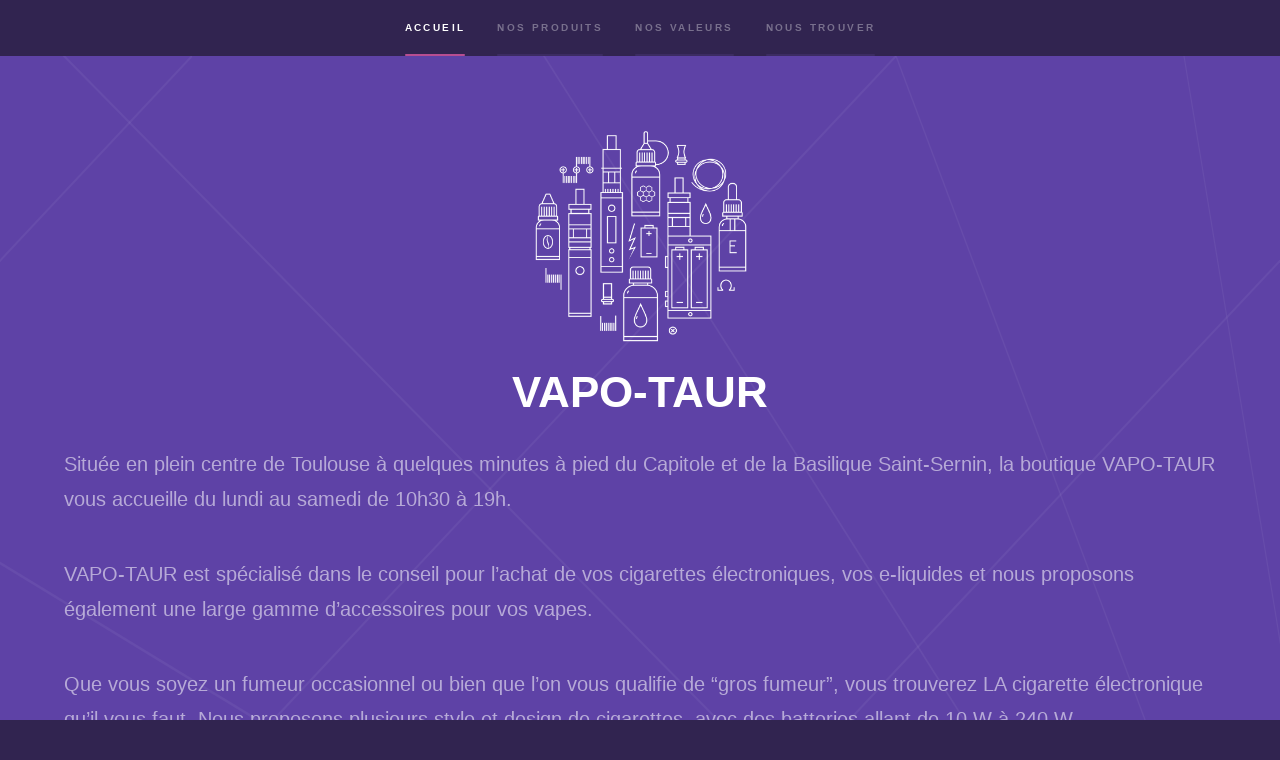

--- FILE ---
content_type: text/html
request_url: https://vapo-taur.com/
body_size: 3052
content:
<!DOCTYPE HTML>
<!--
	Hyperspace by HTML5 UP
	html5up.net | @ajlkn
	Free for personal and commercial use under the CCA 3.0 license (html5up.net/license)
-->
<html>
	<head>
<title>Cigarette Electronique Toulouse (31000) - VAPO-TAUR</title>
 <meta name="description" content="Vente de cigarettes électroniques et d'accessoires pour vapoteurs. Boutique située à Toulouse (31) au 42 rue du Taur >>>" />
 <meta name="viewport" content="width=device-width, initial-scale=1, user-scalable=no" />
<meta http-equiv="Content-Language" content="fr-FR" />
		<meta http-equiv="Content-Type" content="text/html; charset=utf-8" />
<link rel="stylesheet" href="assets/css/main.css" />
 <noscript><link rel="stylesheet" href="assets/css/noscript.css" /></noscript>
	</head>
	<body class="is-preload">

		<!-- Sidebar -->
			<section id="sidebar">
				<div class="inner">
					<nav>
						<ul>
							<li><a href="#intro">Accueil</a></li>
							<li><a href="#one">Nos produits</a></li>
							<li><a href="#two">Nos valeurs</a></li>
							<li><a href="#three">Nous trouver</a></li>
						</ul>
					</nav>
				</div>
			</section>

		<!-- Wrapper -->
			<div id="wrapper">

				<!-- Intro -->
					<section id="intro" class="wrapper style1 fullscreen fade-up">
						<div class="inner">
							<center>
							
							<img src="images/logo.png" style="width: 20%; height: 20%" alt="Vapo Taur : Cigarette Electronique Toulouse">
							<h1>VAPO-TAUR</h1>
							</center>
							
							
<p>Située en plein centre de Toulouse à quelques minutes à pied du Capitole et de la Basilique Saint-Sernin, la boutique VAPO-TAUR vous accueille du lundi au samedi de 10h30 à 19h.</p>

<p>VAPO-TAUR est spécialisé dans le conseil pour l’achat de vos cigarettes électroniques, vos e-liquides et nous proposons également une large gamme d’accessoires pour vos vapes.</p>

<p>Que vous soyez un fumeur occasionnel ou bien que l’on vous qualifie de “gros fumeur”, vous trouverez LA cigarette électronique qu’il vous faut.
Nous proposons plusieurs style et design de cigarettes, avec des batteries allant de 10 W à 240 W.</p>

<p>Légère et agréable, notre gamme de cigarettes électroniques permet de recréer les sensations que les fumeurs éprouvent en fumant des cigarettes traditionnelles, tout en limitant les nuisances qu’elles provoquent sur leur santé.</p>


							<center><img src="images/vapotaur-ecigarette.png" style="width: 30%; height: 30%" alt="Vapo Taur"></center>

<p>Avec ou sans nicotine, en passant par des goûts classiques jusqu’à des goûts extravagants, venez tester nos e-liquides gratuitement en boutique afin de trouver VOTRE parfum préféré, celui qui vous convient !
Nous sommes en partenariat avec les marques ALFALIQUID, PULP, Terroir & Vapeur, LIQUIDEO et bien d’autres...</p>

<p>Suivez-nous sur instagram @vapotaur afin de découvrir nos produits !</p>


						</div>
					</section>

				<!-- One -->
					<section id="one" class="wrapper style2 spotlights">
						<section>
							<a href="#" class="image"><img src="images/pic01.jpg" alt="" data-position="center center" /></a>
							<div class="content">
								<div class="inner">
									<h2>Cigarettes Electroniques <br />(Pod / Box / Tube)</h2>
									<p>Nous proposons une large gamme de cigarettes électroniques allant de pack pour débutants aux cigarettes pour vapoteurs expérimentés. Nos conseillers clientèle pourront vous aider à choisir un modèle adapté à votre usage et votre budget.</p>

								</div>
							</div>
						</section>
						<section>
							<a href="#" class="image"><img src="images/pic02.jpg" alt="" data-position="top center" /></a>
							<div class="content">
								<div class="inner">
									<h2>E-Liquides (10 ml ou Grande contenance) <br /> + de 100 parfums</h2>
									<p>Gourmand, fruité, rafraîchissant ... VAPO-TAUR propose plus de 100 parfums différents dans différente marque et différents dosages de nicotine. En simple flacon de 10 ml ou en flacon de 200 ml, vous trouverez certainement l'e-liquide qu'il vous faut. Venez les tester dans notre boutique.</p>
	
								</div>
							</div>
						</section>
						<section>
							<a href="#" class="image"><img src="images/pic03.jpg" alt="" data-position="25% 25%" /></a>
							<div class="content">
								<div class="inner">
									<h2>Accessoires <br />(Clearo, Cartouches, Batteries ...) </h2>
									<p>Retrouvez tous les accessoires nécessaires pour vaper en toute tranquillité : Résistance, clearomiseur, drip, réservoir, chargeur, mods box et bien d'autres.</p>
								</div>
							</div>
						</section>
					</section>

				<!-- Two -->
					<section id="two" class="wrapper style3 fade-up">
						<div class="inner">
							<h2>Nos valeurs</h2>
							<p>Nouos commercialisons des produits ....</p>
							<div class="features">
								<section>
									<span class="icon solid major fa-check"></span>
									<h3>Un service 100% personnalisé</h3>
								</section>
								<section>
									<span class="icon solid major fa-check"></span>
									<h3>Des produits sélectionnés pour leur qualité</h3>
								</section>
								<section>
									<span class="icon solid major fa-check"></span>
									<h3>Des e-liquides en circuit-court</h3>
								</section>
								<section>
									<span class="icon solid major fa-check"></span>
									<h3>Un accueil toujours avec le sourire</h3>
								</section>
								
							</div>
						</div>
					</section>

				<!-- Three -->
					<section id="three" class="wrapper style1 fade-up">
						<div class="inner">
							<h2>Restons en contact</h2>
							<!--<p>Phasellus convallis elit id ullamcorper pulvinar. Duis aliquam turpis mauris, eu ultricies erat malesuada quis. Aliquam dapibus, lacus eget hendrerit bibendum, urna est aliquam sem, sit amet imperdiet est velit quis lorem.</p>-->
							<div class="split style1">
								
								
								<iframe src="https://www.google.com/maps/embed?pb=!1m18!1m12!1m3!1d1537.4821098030288!2d1.4415633504690715!3d43.60656348108333!2m3!1f0!2f0!3f0!3m2!1i1024!2i768!4f13.1!3m3!1m2!1s0x12aebb61c9774c63%3A0xf8df626f93dbcbbf!2sCigarette%20Electronique%20du%20Taur!5e0!3m2!1sfr!2sfr!4v1605231842863!5m2!1sfr!2sfr" width="600" height="550" frameborder="0" style="border:0;" allowfullscreen="" aria-hidden="false" tabindex="0"></iframe>
								
								
								
									<ul class="contact">

									<li>
											<h3>Heures d'ouvertures</h3> 
											<span>Du lundi au samedi, <br />de 9h à 19h
											</span>
										</li>
										<li>
											<h3>Addresse</h3>
											<span>42 Rue du Taur<br />
											31000 TOULOUSE<br />
											</span>
										</li>
										 <li>
											<h3>Téléphone</h3>
											<span>05 61 12 44 82</span>
										</li>
										<li>
											<h3>Sur les réseaux</h3>
											<ul class="icons">
												<li><a href="https://www.facebook.com/VapoTaur/" class="icon brands fa-facebook-f"><span class="label">Facebook</span></a></li>
												<li><a href="https://www.instagram.com/vapotaur/" class="icon brands fa-instagram"><span class="label">Instagram</span></a></li>
											</ul>
										</li>
									</ul>
								</section>
							</div>
						</div>
					</section>

			</div>

		<!-- Footer -->
			<footer id="footer" class="wrapper style1-alt">
				<div class="inner">
					<ul class="menu">
						<li>&copy; VAPO-TAUR. Tous droits réservés. <br />  La nicotine contenue dans certains produits crée une forte dépendance. Son utilisation par les non-fumeurs n’est pas recommandée. La vente de produits de vapotage est interdite aux mineurs de moins de 18 ans.  </li>
					</ul>
				</div>
			</footer>

		<!-- Scripts -->
			<script src="assets/js/jquery.min.js"></script>
			<script src="assets/js/jquery.scrollex.min.js"></script>
			<script src="assets/js/jquery.scrolly.min.js"></script>
			<script src="assets/js/browser.min.js"></script>
			<script src="assets/js/breakpoints.min.js"></script>
			<script src="assets/js/util.js"></script>
			<script src="assets/js/main.js"></script>

	</body>
</html>